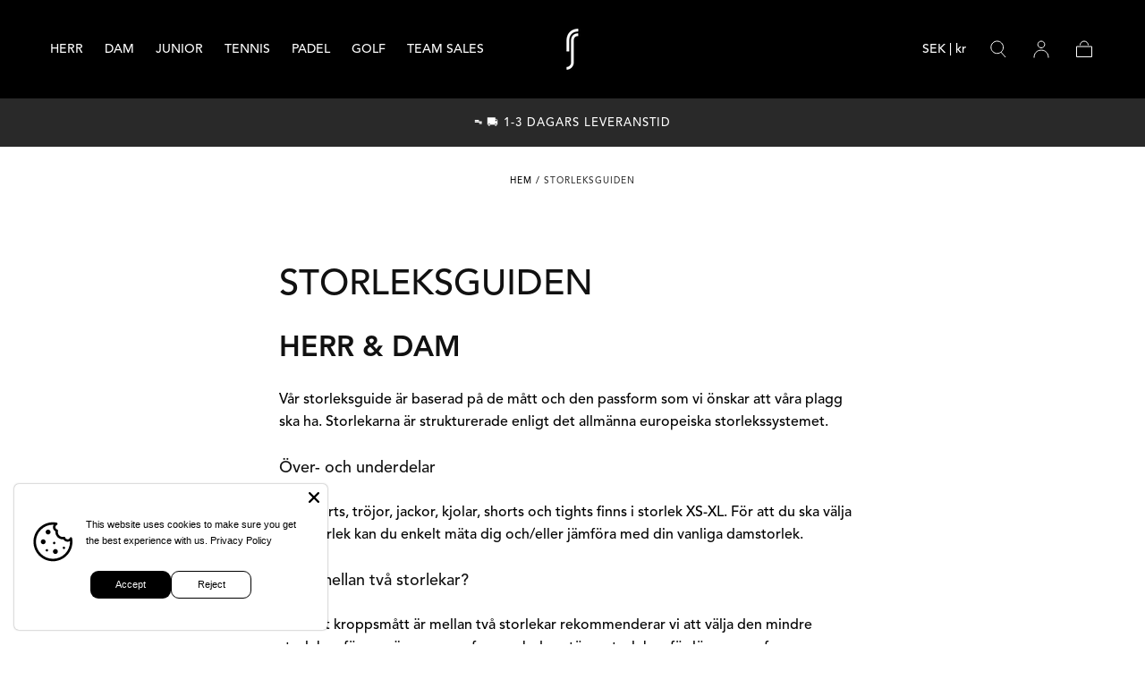

--- FILE ---
content_type: text/css
request_url: https://rs-sports.com/cdn/shop/t/83/assets/component-cart-recommendations.css?v=8936134656554445831764248634
body_size: -517
content:
.cart-recommendations{flex-wrap:wrap}.cart-recommendations__title{letter-spacing:0;margin:0 0 2.4rem}.cart-recommendations__title,.cart-recommendations__item-title,.cart-recommendations__item-price{color:var(--color-heading-text)}.cart-recommendations__item-price{font-size:var(--font-size-static-small)}.cart-recommendations__item{flex:0 0 calc(100% - 1.6rem);display:flex;align-items:center;padding:.8rem;margin:.8rem;border:.1rem solid var(--color-border-elements)}.cart-recommendations__item-media{width:7rem}.cart-recommendations__item-media .media{padding-top:calc(96 / 70 * 100%)}.cart-recommendations__item-details{flex:1;padding-left:.8rem}.cart-recommendations__item-title{margin:0 0 .8rem}.cart-recommendations__item-price{margin:0}.cart-recommendations__item-price del{margin-right:.4rem}.cart-recommendations__item-price ins{color:var(--color-error);text-decoration:none}@media screen and (min-width: 990px){.cart-recommendations__item{flex:0 0 calc((100% - 2.4rem)/2)}}
/*# sourceMappingURL=/cdn/shop/t/83/assets/component-cart-recommendations.css.map?v=8936134656554445831764248634 */


--- FILE ---
content_type: text/css
request_url: https://rs-sports.com/cdn/shop/t/83/assets/main-page.css?v=31790906583586233251764248667
body_size: -620
content:
.main-page{background-color:var(--color-body-background);padding:4rem 0 3.2rem}.main-page:only-child{padding-bottom:6.4rem}.main-page__title{margin:0 0 1.6rem}.main-page__foot{margin-top:3.2rem}.main-page__foot-title{text-transform:none;letter-spacing:0;margin:0 0 1.2rem}@media screen and (min-width: 750px){.main-page{padding:3.2rem 0 4rem}.main-page__breadcrumbs{margin-bottom:8.5rem}.main-page__title{margin:0 0 2.4rem}.main-page__foot{margin-top:4rem}}
/*# sourceMappingURL=/cdn/shop/t/83/assets/main-page.css.map?v=31790906583586233251764248667 */


--- FILE ---
content_type: text/javascript
request_url: https://rs-sports.com/cdn/shop/t/83/assets/announcement-bar-countdown-timer.js?v=109364546593582770831764248611
body_size: 205
content:
if(!customElements.get("announcement-bar-countdown-timer")){class CountdownTimer extends HTMLElement{constructor(){super(),this.repeatCycle=this.dataset.repeatcycle;const date=this.dataset.date.split("-"),day=parseInt(date[0]),month=parseInt(date[1]),year=parseInt(date[2]),guessTimezone=dayjs.tz.guess(),timezone=dayjs().tz(guessTimezone).format("Z");let time=this.dataset.time,hour,min;time!=null&&(time=time.split(":"),hour=parseInt(time[0]),min=parseInt(time[1]));let date_string=`${month}/${day}/${year} ${hour}:${min} GMT${timezone}`;this.countDownDate=new Date(year,month-1,day,hour,min,0,0).getTime(),this.countDownDate=new Date(date_string).getTime();let startDate=dayjs(date_string),currentDate=dayjs().tz(guessTimezone);const dayDiff=currentDate.diff(startDate,"days"),weekDiff=currentDate.diff(startDate,"week"),monthsValues=[];if(startDate.month()<currentDate.month()){let interimPeriod=startDate.clone();for(;interimPeriod.month()<currentDate.month();)monthsValues.push(dayjs(interimPeriod).daysInMonth()),interimPeriod=interimPeriod.add(1,"month")}const sumMonthValues=monthsValues.reduce((previousValue,currentValue)=>previousValue+currentValue,0),overSumMonthValues=monthsValues.slice(0,-1).reduce((previousValue,currentValue)=>previousValue+currentValue,0),lastWeekUpdate=currentDate.subtract(dayDiff-weekDiff*7,"days");let date_string_restart=`${(cycle=>{switch(cycle){case"Week":return{updatedDate:dayjs(lastWeekUpdate).add(1,"w")};case"Month":return{updatedDate:sumMonthValues<=dayDiff?startDate.add(sumMonthValues,"days").add(1,"M"):startDate.add(overSumMonthValues+1,"days").add(1,"M")}}})(this.repeatCycle).updatedDate.format("M/D/YYYY")} ${hour}:${min} GMT${timezone}`;this.countDownDateRestart=new Date(date_string_restart).getTime()}convertDateForIos(date){var arr=date.split(/[- :]/);return date=new Date(arr[0],arr[1]-1,arr[2],arr[3],arr[4],arr[5]),date}connectedCallback(){let _this=this;const restart=this.dataset.restart,updateTime=function(){const now=new Date().getTime(),distance=_this.countDownDate-now,distanceRestart=_this.countDownDateRestart-now,daysCount=range=>Math.floor(range/(1e3*60*60*24)),days=daysCount(distance),daysRestart=daysCount(distanceRestart),hoursCount=range=>Math.floor(range%(1e3*60*60*24)/(1e3*60*60)),hours=hoursCount(distance),hoursRestart=hoursCount(distanceRestart),minutesCount=range=>Math.floor(range%(1e3*60*60)/(1e3*60)),minutes=minutesCount(distance),minutesRestart=minutesCount(distanceRestart),secondsCount=range=>Math.floor(range%(1e3*60)/1e3),seconds=secondsCount(distance),secondsRestart=secondsCount(distanceRestart);distance<0&&restart==="false"?(_this.querySelector(".days .bar__countdown-timer__date-header").innerHTML=0,_this.querySelector(".hours .bar__countdown-timer__date-header").innerHTML=0,_this.querySelector(".minutes .bar__countdown-timer__date-header").innerHTML=0,_this.querySelector(".seconds .bar__countdown-timer__date-header").innerHTML=0):distance<0&&restart==="true"?(requestAnimationFrame(updateTime),_this.querySelector(".days .bar__countdown-timer__date-header").innerHTML=CountdownTimer.addZero(daysRestart),_this.querySelector(".hours .bar__countdown-timer__date-header").innerHTML=CountdownTimer.addZero(hoursRestart),_this.querySelector(".minutes .bar__countdown-timer__date-header").innerHTML=CountdownTimer.addZero(minutesRestart),_this.querySelector(".seconds .bar__countdown-timer__date-header").innerHTML=CountdownTimer.addZero(secondsRestart)):(requestAnimationFrame(updateTime),_this.querySelector(".days .bar__countdown-timer__date-header").innerHTML=CountdownTimer.addZero(days),_this.querySelector(".hours .bar__countdown-timer__date-header").innerHTML=CountdownTimer.addZero(hours),_this.querySelector(".minutes .bar__countdown-timer__date-header").innerHTML=CountdownTimer.addZero(minutes),_this.querySelector(".seconds .bar__countdown-timer__date-header").innerHTML=CountdownTimer.addZero(seconds))};requestAnimationFrame(updateTime)}static addZero(x){return x<10&&x>=0?"0"+x:x}}customElements.define("announcement-bar-countdown-timer",CountdownTimer)}
//# sourceMappingURL=/cdn/shop/t/83/assets/announcement-bar-countdown-timer.js.map?v=109364546593582770831764248611
